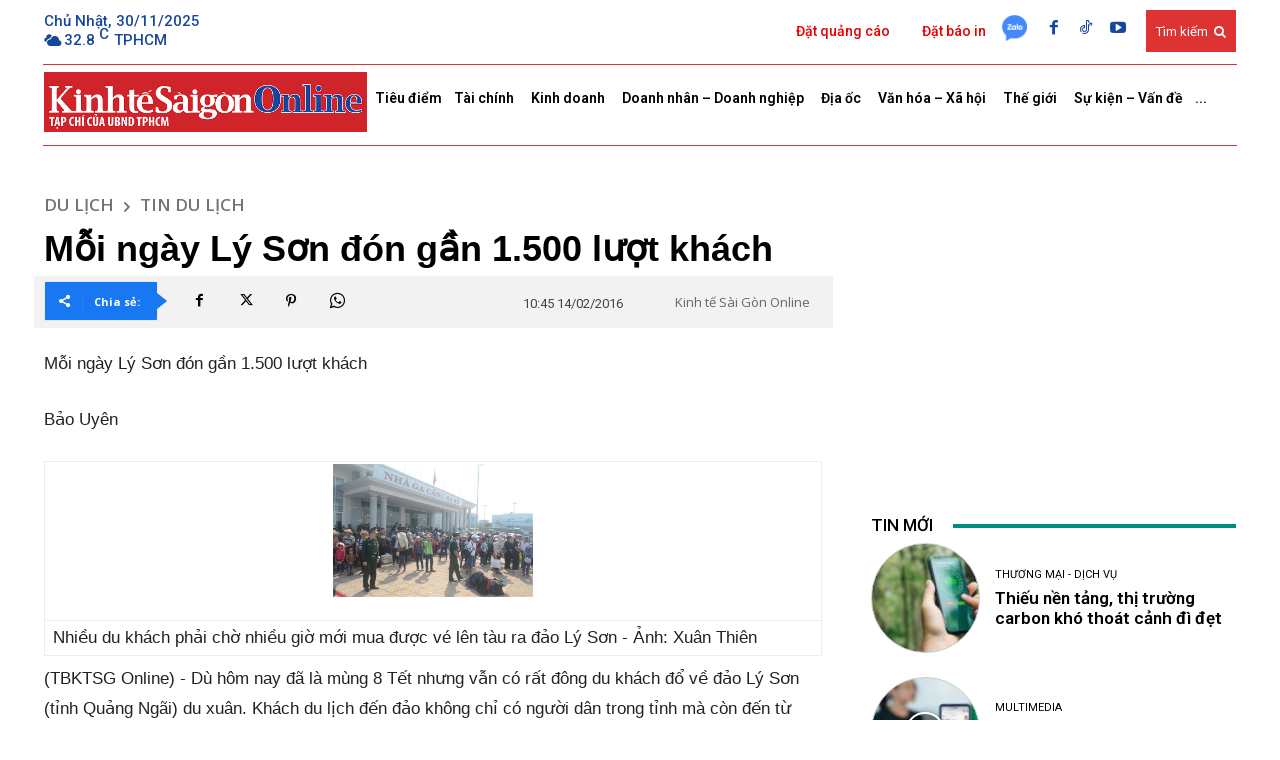

--- FILE ---
content_type: text/html
request_url: https://thesaigontimes.vn/quangcao/admicro300250_duoitin_m.htm
body_size: 95
content:
<!doctype html>
<html>
<head>
    
	<title>Quang cao SGT GA4</title>
	<meta name="viewport" content="width=device-width, initial-scale=1"/>
	
	<meta http-equiv="refresh" content="300"/>
    <meta name="robots" content="noindex, nofollow"/>
    <meta name="googlebot" content="noindex, nofollow"/>
 
	<script async src="https://static.amcdn.vn/tka/cdn.js" type="text/javascript"></script>
	<script>
	var arfAsync = arfAsync || [];
	</script>
	<script id="arf-core-js" onerror="window.arferrorload=true;" src="https://media1.admicro.vn/cms/Arf.min.js" async></script>
	
		
	<style>
	#qc_area_m_ldvdxs8e
	{
		width: 100% !important;
		max-width:330px !important;
		height:500px;
		max-height:505px;
	}
	</style>
</head>
<body>
<div id="qc_area_m_ldvdxs8e">
    <div id="mobile_duoitin_admicro_zone_ldvdxs8e" style="width:100%; padding:1px">
        <zone id="ldvdxs8e"></zone>
		<script>
        	var  __admURL = window.parent.location.href; 
			arfAsync.push("ldvdxs8e");
		</script>
    </div>
</div>
</body>
</html>


--- FILE ---
content_type: text/html
request_url: https://thesaigontimes.vn/quangcao/qcaoduoitin.htm
body_size: 465
content:
<!doctype html>
<html>
<head>
    <!-- Google tag (gtag.js) -->
<script async src="https://www.googletagmanager.com/gtag/js?id=G-DJZ22E1BZ1"></script>
<script>
  window.dataLayer = window.dataLayer || [];
  function gtag(){dataLayer.push(arguments);}
  gtag('js', new Date());

  gtag('config', 'G-DJZ22E1BZ1');
</script>

	<title>Quang cao SGT GA4</title>
	<meta name="viewport" content="width=device-width, initial-scale=1"/>
	
	<meta http-equiv="refresh" content="300"/>
    <meta name="robots" content="noindex, nofollow"/>
    <meta name="googlebot" content="noindex, nofollow"/>
		
	<script async src="https://static.amcdn.vn/tka/cdn.js" type="text/javascript"></script>
	<script>
		var arfAsync = arfAsync || [];
	</script>
	<script id="arf-core-js" onerror="window.arferrorload=true;" src="https://media1.admicro.vn/cms/Arf.min.js" async></script>
	
	<script async src="https://pagead2.googlesyndication.com/pagead/js/adsbygoogle.js?client=ca-pub-3115901312408440" crossorigin="anonymous"></script>
	
	<style>
	#qc_area
	{
		width: 100% !important;
		max-width:305px !important;
	}
	</style>
			
<body>
    <table style="width:620px; height:255px !important; text-align:left" border="0" cellpadding="0px" cellspacing="0">
        <tr>
            <td style="padding:2px" align="left">
	     <!-- Nghia, ngay cap nhat 08/02/2023 -->
                <div id="qcduoitin_admicro_zone_l6xepoci" style="width:100%; max-width:305px" >
		            <zone id="l6xepoci"></zone>
					<script>
                    	var  __admURL = window.parent.location.href; 
						arfAsync.push("l6xepoci");
					</script>
	            </div>
            </td>
			<td style="width:20px"></td>
			<td style="text-align:right" align="right">
                <!-- ktsgo_300x250_duoi; 02-2024, nghia -->
				<ins class="adsbygoogle"
				style="display:inline-block;width:300px;height:250px"
				data-ad-client="ca-pub-3115901312408440"
				data-ad-slot="4689588214"></ins>
				<script>
					(adsbygoogle = window.adsbygoogle || []).push({});
				</script>
            </td>
        </tr>
    </table>

</body>
</html>


--- FILE ---
content_type: text/html; charset=utf-8
request_url: https://www.google.com/recaptcha/api2/aframe
body_size: -83
content:
<!DOCTYPE HTML><html><head><meta http-equiv="content-type" content="text/html; charset=UTF-8"></head><body><script nonce="esZYTU2SW2xOWQvp6LJIyg">/** Anti-fraud and anti-abuse applications only. See google.com/recaptcha */ try{var clients={'sodar':'https://pagead2.googlesyndication.com/pagead/sodar?'};window.addEventListener("message",function(a){try{if(a.source===window.parent){var b=JSON.parse(a.data);var c=clients[b['id']];if(c){var d=document.createElement('img');d.src=c+b['params']+'&rc='+(localStorage.getItem("rc::a")?sessionStorage.getItem("rc::b"):"");window.document.body.appendChild(d);sessionStorage.setItem("rc::e",parseInt(sessionStorage.getItem("rc::e")||0)+1);localStorage.setItem("rc::h",'1764475183011');}}}catch(b){}});window.parent.postMessage("_grecaptcha_ready", "*");}catch(b){}</script></body></html>